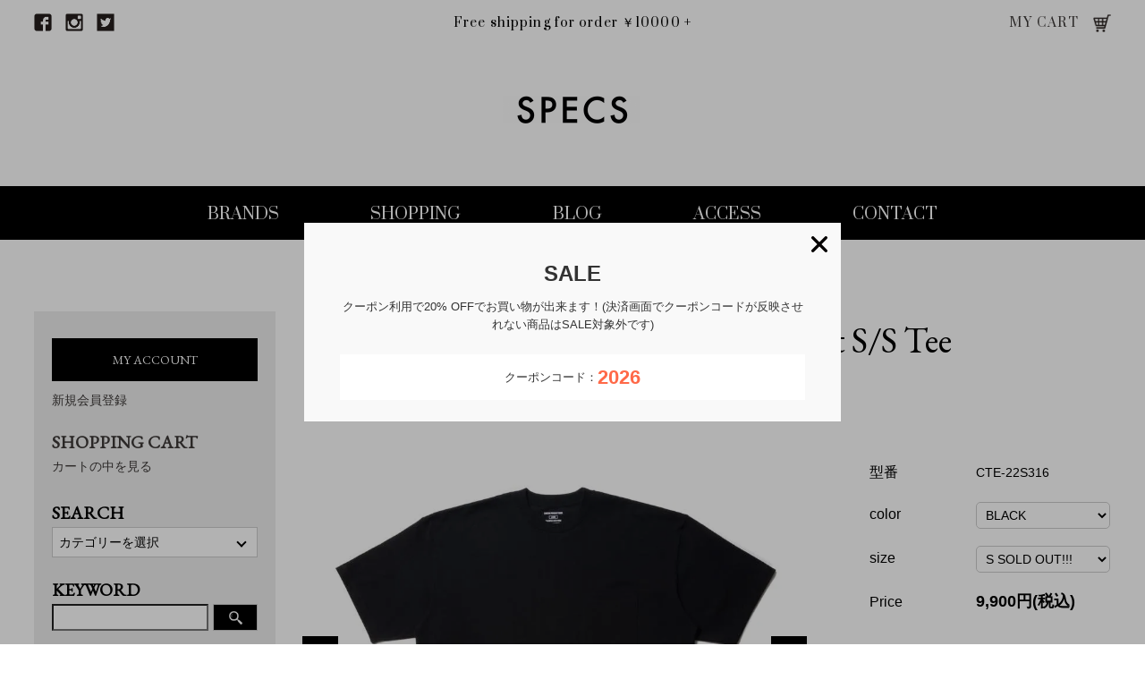

--- FILE ---
content_type: text/html; charset=EUC-JP
request_url: https://specs03.shop-pro.jp/?pid=167799198
body_size: 8110
content:
<!DOCTYPE html PUBLIC "-//W3C//DTD XHTML 1.0 Transitional//EN" "http://www.w3.org/TR/xhtml1/DTD/xhtml1-transitional.dtd">
<html xmlns:og="http://ogp.me/ns#" xmlns:fb="http://www.facebook.com/2008/fbml" xmlns:mixi="http://mixi-platform.com/ns#" xmlns="http://www.w3.org/1999/xhtml" xml:lang="ja" lang="ja" dir="ltr">
<head>
<meta http-equiv="content-type" content="text/html; charset=euc-jp" />
<meta http-equiv="X-UA-Compatible" content="IE=edge,chrome=1" />
<title>Open End Yarn Error Fit S/S Tee | COOTIE - クーティー  | Specs ONLINE STORE </title>
<meta name="Keywords" content="Open End Yarn Error Fit S/S Tee,Tシャツ,COOTIE,クーティー,通販,specs" />
<meta name="Description" content="オープンエンド糸で編み立てたオーバーサイズ のTシャツ COOTIE - クーティー Open End Yarn Error Fit S/S Tee〈 CTE-22S316 BLACK〉が 購入 可能です。通販 なら SPECS ONLINE STORE.《1万円以上購入で送料無料 / 最短翌日着》" />
<meta name="Author" content="SPECS" />
<meta name="Copyright" content="SPECS All rights reseaved." />
<meta http-equiv="content-style-type" content="text/css" />
<meta http-equiv="content-script-type" content="text/javascript" />
<link rel="stylesheet" href="https://img13.shop-pro.jp/PA01068/651/css/2/index.css?cmsp_timestamp=20231201125552" type="text/css" />

<link rel="alternate" type="application/rss+xml" title="rss" href="https://specs03.shop-pro.jp/?mode=rss" />
<link rel="alternate" media="handheld" type="text/html" href="https://specs03.shop-pro.jp/?prid=167799198" />
<link rel="shortcut icon" href="https://img13.shop-pro.jp/PA01068/651/favicon.ico?cmsp_timestamp=20230719163558" />
<script type="text/javascript" src="//ajax.googleapis.com/ajax/libs/jquery/1.7.2/jquery.min.js" ></script>
<meta property="og:title" content="Open End Yarn Error Fit S/S Tee | COOTIE - クーティー  | Specs ONLINE STORE " />
<meta property="og:description" content="オープンエンド糸で編み立てたオーバーサイズ のTシャツ COOTIE - クーティー Open End Yarn Error Fit S/S Tee〈 CTE-22S316 BLACK〉が 購入 可能です。通販 なら SPECS ONLINE STORE.《1万円以上購入で送料無料 / 最短翌日着》" />
<meta property="og:url" content="https://specs03.shop-pro.jp?pid=167799198" />
<meta property="og:site_name" content="SPECS ONLINE STORE" />
<meta property="og:image" content="https://img13.shop-pro.jp/PA01068/651/product/167799198.jpg?cmsp_timestamp=20220419161140"/>
<script>
  var Colorme = {"page":"product","shop":{"account_id":"PA01068651","title":"SPECS ONLINE STORE"},"basket":{"total_price":0,"items":[]},"customer":{"id":null},"inventory_control":"option","product":{"shop_uid":"PA01068651","id":167799198,"name":"Open End Yarn Error Fit S\/S Tee","model_number":"CTE-22S316","stock_num":0,"sales_price":9000,"sales_price_including_tax":9900,"variants":[{"id":1,"option1_value":"BLACK","option2_value":"S SOLD OUT!!!","title":"BLACK\u3000\u00d7\u3000S SOLD OUT!!!","model_number":"","stock_num":0,"option_price":9000,"option_price_including_tax":9900,"option_members_price":9000,"option_members_price_including_tax":9900},{"id":2,"option1_value":"BLACK","option2_value":"M SOLD OUT!!!","title":"BLACK\u3000\u00d7\u3000M SOLD OUT!!!","model_number":"","stock_num":0,"option_price":9000,"option_price_including_tax":9900,"option_members_price":9000,"option_members_price_including_tax":9900},{"id":3,"option1_value":"BLACK","option2_value":"L SOLD OUT!!!","title":"BLACK\u3000\u00d7\u3000L SOLD OUT!!!","model_number":"","stock_num":0,"option_price":9000,"option_price_including_tax":9900,"option_members_price":9000,"option_members_price_including_tax":9900},{"id":4,"option1_value":"BLACK","option2_value":"XL SOLD OUT!!!","title":"BLACK\u3000\u00d7\u3000XL SOLD OUT!!!","model_number":"","stock_num":0,"option_price":9000,"option_price_including_tax":9900,"option_members_price":9000,"option_members_price_including_tax":9900}],"category":{"id_big":501264,"id_small":0},"groups":[{"id":1722716},{"id":1724982},{"id":1741169}],"members_price":9000,"members_price_including_tax":9900}};

  (function() {
    function insertScriptTags() {
      var scriptTagDetails = [{"src":"https:\/\/checkout-api.worldshopping.jp\/v1\/script?token=specs03_shop-pro_jp","integrity":null},{"src":"https:\/\/free-shipping-notifier-assets.colorme.app\/shop.js","integrity":null},{"src":"https:\/\/welcome-coupon.colorme.app\/js\/coupon.js?account_id=PA01068651","integrity":null}];
      var entry = document.getElementsByTagName('script')[0];

      scriptTagDetails.forEach(function(tagDetail) {
        var script = document.createElement('script');

        script.type = 'text/javascript';
        script.src = tagDetail.src;
        script.async = true;

        if( tagDetail.integrity ) {
          script.integrity = tagDetail.integrity;
          script.setAttribute('crossorigin', 'anonymous');
        }

        entry.parentNode.insertBefore(script, entry);
      })
    }

    window.addEventListener('load', insertScriptTags, false);
  })();
</script>
</head>
<body>
<meta name="colorme-acc-payload" content="?st=1&pt=10029&ut=167799198&at=PA01068651&v=20260113154531&re=&cn=ed6e9a847b58f34e0d8a9320761550d0" width="1" height="1" alt="" /><script>!function(){"use strict";Array.prototype.slice.call(document.getElementsByTagName("script")).filter((function(t){return t.src&&t.src.match(new RegExp("dist/acc-track.js$"))})).forEach((function(t){return document.body.removeChild(t)})),function t(c){var r=arguments.length>1&&void 0!==arguments[1]?arguments[1]:0;if(!(r>=c.length)){var e=document.createElement("script");e.onerror=function(){return t(c,r+1)},e.src="https://"+c[r]+"/dist/acc-track.js?rev=3",document.body.appendChild(e)}}(["acclog001.shop-pro.jp","acclog002.shop-pro.jp"])}();</script><link rel="stylesheet" href="https://specs03.com/common/css/default-min.css" type="text/css" />
<link rel="stylesheet" href="https://specs03.com/common/css/common.css" type="text/css" />
<link rel="stylesheet" href="https://specs03.com/common/css/font-awesome.min.css" type="text/css" />
<link href="https://fonts.googleapis.com/css?family=Prata" rel="stylesheet" type="text/css" />
<link href="https://fonts.googleapis.com/css?family=EB+Garamond" rel="stylesheet" type="text/css" />
<link href="https://fonts.googleapis.com/css?family=Roboto+Condensed:400,700" rel="stylesheet" type="text/css" />
<link rel="stylesheet" type="text/css" href="https://specs03.com/css/shopping.css" />
<link rel="stylesheet" type="text/css" href="https://specs03.com/common/lib/slick/slick.css">
<link rel="stylesheet" type="text/css" href="https://specs03.com/common/lib/slick/slick-theme-euc.css">
<header id="pageHeader">
	<div class="pageHeader_top baseWidth clr">
		<div class="sns_link">
			<a class="facebook" href="https://www.facebook.com/Specs-191393630894449/" target="_blank"></a>
			<a class="instagram" href="https://www.instagram.com/specs_clothing_store/" target="_blank"></a>
			<a class="twitter" href="https://twitter.com/specs_times" target="_blank"></a>
		</div>
		<p class="free_shipping prata">Free shipping for order ￥10000 +</p>
		<div class="mycart prata"><a href="https://specs03.shop-pro.jp/cart/proxy/basket?shop_id=PA01068651&shop_domain=specs03.shop-pro.jp">MY CART</a></div>
	</div>
	<p id="header_logo"><a href="https://specs03.com/"><img src="https://specs03.com/common/img/logo.png" width="162" height="31" alt="SPECS"></a></p>
	<a id="panel-btn" href="" ><span id="panel-btn-icon"></span></a>
	<div id="overlay" class="overlay">
		<nav class="gnav prata">
			<ul>
				<li><a href="https://specs03.com/brand">BRANDS</a></li>
				<li><a href="/">SHOPPING</a></li>
				<li><a href="https://specs03.com/news">BLOG</a></li>
				<li><a href="https://specs03.com/access">ACCESS</a></li>
				<li><a href="https://specs03.com/contact">CONTACT</a></li>
			</ul>
		</nav>
	</div>	
</header> 
<main id="pageMain">

	<div class="baseWidth clr">

		<div id="sidebar">
	        <section>
			    <div class="sidebar_inner01">
			    	<a href="https://specs03.shop-pro.jp/?mode=myaccount" class="side_btn eb_g">MY ACCOUNT</a>
			    	<a href="https://specs03.shop-pro.jp/customer/signup/new" class="side_btn2">新規会員登録</a>
			        <h3 class="tab_none eb_g"><a href="https://specs03.shop-pro.jp/cart/proxy/basket?shop_id=PA01068651&shop_domain=specs03.shop-pro.jp">SHOPPING CART<span class="font_normal">カートの中を見る</span></a></h3>
			    </div>
			    <div class="sidebar_inner02 clr">
			      <h3 class="eb_g">SEARCH</h3>


			      	<div class="select_list_box">
				      	<p class="select_list_btn">カテゴリーを選択</p>
				      	<ul class="select_list">


							  <li><p>Tシャツ . ロンT</p>
							  	<ul>
								  <li><a href="https://specs03.shop-pro.jp/?mode=grp&gid=1722716&sort=n">Tシャツ . ロンT</a></li>
								  <li><a href="https://specs03.shop-pro.jp/?mode=grp&gid=1724982&sort=n">半袖</a></li>
								  <li><a href="https://specs03.shop-pro.jp/?mode=grp&gid=1724983&sort=n">長袖</a></li>
								  <li><a href="https://specs03.shop-pro.jp/?mode=grp&gid=1724984&sort=n">その他</a></li>
							  	</ul>
							  </li>

							  <li><p>トップス</p>
							  	<ul>
								  <li><a href="https://specs03.shop-pro.jp/?mode=grp&gid=1722717&sort=n">トップス</a></li>
								  <li><a href="https://specs03.shop-pro.jp/?mode=grp&gid=1724986&sort=n">スウェット</a></li> 
								  <li><a href="https://specs03.shop-pro.jp/?mode=grp&gid=1724987&sort=n">パーカー</a></li>
								  <li><a href="https://specs03.shop-pro.jp/?mode=grp&gid=1724988&sort=n">ニット.セーター</a></li>
								  <li><a href="https://specs03.shop-pro.jp/?mode=grp&gid=1724989&sort=n">カーディガン</a></li>
								  <li><a href="https://specs03.shop-pro.jp/?mode=grp&gid=1724990&sort=n">ベスト</a></li>
								  <li><a href="https://specs03.shop-pro.jp/?mode=grp&gid=1724991&sort=n">タンクトップ</a></li>
								  <li><a href="https://specs03.shop-pro.jp/?mode=grp&gid=1724992&sort=n">その他</a></li>
							  	</ul>
							  </li>


							  <li><p>シャツ</p>
							  	<ul>
								  <li><a href="https://specs03.shop-pro.jp/?mode=grp&gid=1724980&sort=n">シャツ</a></li>
								  <li><a href="https://specs03.shop-pro.jp/?mode=grp&gid=1724994&sort=n">半袖</a></li>
								  <li><a href="https://specs03.shop-pro.jp/?mode=grp&gid=1724995&sort=n">長袖</a></li>
								  <li><a href="https://specs03.shop-pro.jp/?mode=grp&gid=1724996&sort=n">アロハ.柄シャツ</a></li>
								  <li><a href="https://specs03.shop-pro.jp/?mode=grp&gid=1724997&sort=n">その他</a></li>
							  	</ul>
							  </li>

							  <li><p>ジャケット . アウター</p>
							  	<ul>
								  <li><a href="https://specs03.shop-pro.jp/?mode=grp&gid=1722718&sort=n">ジャケット . アウター</a></li>
								  <li><a href="https://specs03.shop-pro.jp/?mode=grp&gid=1724999&sort=n">ナイロンジャケット</a></li>
								  <li><a href="https://specs03.shop-pro.jp/?mode=grp&gid=1725000&sort=n">コーチジャケット</a></li>
								  <li><a href="https://specs03.shop-pro.jp/?mode=grp&gid=1725001&sort=n">デニムジャケット</a></li>
								  <li><a href="https://specs03.shop-pro.jp/?mode=grp&gid=1725002&sort=n">ブルゾン</a></li> 
								  <li><a href="https://specs03.shop-pro.jp/?mode=grp&gid=1725003&sort=n">ミリタリージャケット</a></li>
								  <li><a href="https://specs03.shop-pro.jp/?mode=grp&gid=1725004&sort=n">コート</a></li>
								  <li><a href="https://specs03.shop-pro.jp/?mode=grp&gid=1725005&sort=n">その他</a></li>
							  	</ul>
							  </li>

							  <li><p>スーツ . テーラード</p>
							  	<ul>
								  <li><a href="https://specs03.shop-pro.jp/?mode=grp&gid=1723792&sort=n">スーツ . テーラード</a></li>
								  <li><a href="https://specs03.shop-pro.jp/?mode=grp&gid=1725007&sort=n">3ピース</a></li>
								  <li><a href="https://specs03.shop-pro.jp/?mode=grp&gid=1725008&sort=n">2ピース</a></li>
								  <li><a href="https://specs03.shop-pro.jp/?mode=grp&gid=1725009&sort=n">その他</a></li>
							  	</ul>
							  </li>

							  <li><p>パンツ . ボトムス </p>
							  	<ul>
								  <li><a href="https://specs03.shop-pro.jp/?mode=grp&gid=1722719&sort=n">パンツ . ボトムス</a></li>
								  <li><a href="https://specs03.shop-pro.jp/?mode=grp&gid=1725011&sort=n">ショーツ</a></li>
								  <li><a href="https://specs03.shop-pro.jp/?mode=grp&gid=1725016&sort=n">デニム</a></li>
								  <li><a href="https://specs03.shop-pro.jp/?mode=grp&gid=1725013&sort=n">チノ</a></li>
								  <li><a href="https://specs03.shop-pro.jp/?mode=grp&gid=1725014&sort=n">トラウザーズ</a></li>
								  <li><a href="https://specs03.shop-pro.jp/?mode=grp&gid=1725015&sort=n">イージーパンツ</a></li>
								  <li><a href="https://specs03.shop-pro.jp/?mode=grp&gid=1725017&sort=n">スウェット</a></li>
								  <li><a href="https://specs03.shop-pro.jp/?mode=grp&gid=1725018&sort=n">トラックパンツ</a></li>
								  <li><a href="https://specs03.shop-pro.jp/?mode=grp&gid=1725025&sort=n">その他</a></li>
							  	</ul>
							  </li>

							  <li><p>バッグ . 鞄</p>
							  	<ul>
								  <li><a href="https://specs03.shop-pro.jp/?mode=grp&gid=1722720&sort=n">バッグ . 鞄</a></li>
							  	</ul>
							  </li>

							  <li><p>シューズ </p>
							  	<ul>
								  <li><a href="https://specs03.shop-pro.jp/?mode=grp&gid=1722721&sort=n">シューズ</a></li>
								  <li><a href="https://specs03.shop-pro.jp/?mode=grp&gid=1725020&sort=n">スニーカー</a></li>
								  <li><a href="https://specs03.shop-pro.jp/?mode=grp&gid=1725021&sort=n">ブーツ</a></li>
								  <li><a href="https://specs03.shop-pro.jp/?mode=grp&gid=1725022&sort=n">レザーシューズ</a></li>
								  <li><a href="https://specs03.shop-pro.jp/?mode=grp&gid=1725023&sort=n">サンダル</a></li>
								  <li><a href="https://specs03.shop-pro.jp/?mode=grp&gid=1725024&sort=n">その他</a></li>
							  	</ul>
							  </li>

							  <li><p>アンダーウェーアー </p>
							  	<ul>
								  <li><a href="https://specs03.shop-pro.jp/?mode=grp&gid=1722722&sort=n">アンダーウェーアー</a></li>
							  	</ul>
							  </li>

							  <li><p>ファッション雑貨 </p>
							  	<ul>
								  <li><a href="https://specs03.shop-pro.jp/?mode=grp&gid=1722723&sort=n">ファッション雑貨</a></li>
								  <li><a href="https://specs03.shop-pro.jp/?mode=grp&gid=1725028&sort=n">アイウェアー</a></li>
								  <li><a href="https://specs03.shop-pro.jp/?mode=grp&gid=1725072&sort=n">時計</a></li>
								  <li><a href="https://specs03.shop-pro.jp/?mode=grp&gid=1725029&sort=n">ベルト</a></li>
								  <li><a href="https://specs03.shop-pro.jp/?mode=grp&gid=1725030&sort=n">手袋</a></li>
								  <li><a href="https://specs03.shop-pro.jp/?mode=grp&gid=1725031&sort=n">ストール.マフラー</a></li>
								  <li><a href="https://specs03.shop-pro.jp/?mode=grp&gid=1725032&sort=n">ネックウォーマー</a></li>
								  <li><a href="https://specs03.shop-pro.jp/?mode=grp&gid=1725033&sort=n">バンダナ</a></li>
								  <li><a href="https://specs03.shop-pro.jp/?mode=grp&gid=1725034&sort=n">キーホルダー</a></li>
								  <li><a href="https://specs03.shop-pro.jp/?mode=grp&gid=1725064&sort=n">フレグランス</a></li>
								  <li><a href="https://specs03.shop-pro.jp/?mode=grp&gid=1725035&sort=n">その他</a></li>
							  	</ul>
							  </li>

							  <li><p>ウォレット . 財布 </p>
							  	<ul>
								  <li><a href="https://specs03.shop-pro.jp/?mode=grp&gid=1722724&sort=n">ウォレット . 財布</a></li>
							  	</ul>
							  </li>

							  <li><p>アクセサリー . ジュエリー </p>
							  	<ul>
								  <li><a href="https://specs03.shop-pro.jp/?mode=grp&gid=1722725&sort=n">アクセサリー . ジュエリー</a></li>
								  <li><a href="https://specs03.shop-pro.jp/?mode=grp&gid=1725037&sort=n">ネックレス</a></li>
								  <li><a href="https://specs03.shop-pro.jp/?mode=grp&gid=1725038&sort=n">ネックレストップ</a></li>
								  <li><a href="https://specs03.shop-pro.jp/?mode=grp&gid=1725039&sort=n">バングル</a></li>
								  <li><a href="https://specs03.shop-pro.jp/?mode=grp&gid=1725040&sort=n">ブレスレット</a></li>
								  <li><a href="https://specs03.shop-pro.jp/?mode=grp&gid=1725041&sort=n">アンクレット</a></li>
								  <li><a href="https://specs03.shop-pro.jp/?mode=grp&gid=1725042&sort=n">リング</a></li>
								  <li><a href="https://specs03.shop-pro.jp/?mode=grp&gid=1725043&sort=n">ウォレットチェーン</a></li>
								  <li><a href="https://specs03.shop-pro.jp/?mode=grp&gid=1725044&sort=n">キーチェーン</a></li>
								  <li><a href="https://specs03.shop-pro.jp/?mode=grp&gid=1725045&sort=n">ピアス</a></li>
								  <li><a href="https://specs03.shop-pro.jp/?mode=grp&gid=1725046&sort=n">その他</a></li>
							  	</ul>
							  </li>

							  <li><p>ヘッドウェアー . 帽子 </p>
							  	<ul>
								  <li><a href="https://specs03.shop-pro.jp/?mode=grp&gid=1722726&sort=n">ヘッドウェアー . 帽子</a></li>
								  <li><a href="https://specs03.shop-pro.jp/?mode=grp&gid=1725048&sort=n">キャップ</a></li> 
								  <li><a href="https://specs03.shop-pro.jp/?mode=grp&gid=1725049&sort=n">ニットキャップ</a></li>
								  <li><a href="https://specs03.shop-pro.jp/?mode=grp&gid=1725050&sort=n">ハット</a></li>
								  <li><a href="https://specs03.shop-pro.jp/?mode=grp&gid=1725051&sort=n">ヘアバンド</a></li>
								  <li><a href="https://specs03.shop-pro.jp/?mode=grp&gid=1725052&sort=n">ベレー帽</a></li>
								  <li><a href="https://specs03.shop-pro.jp/?mode=grp&gid=1725053&sort=n">ハンチング</a></li>
								  <li><a href="https://specs03.shop-pro.jp/?mode=grp&gid=1725054&sort=n">その他</a></li>
							  	</ul>
							  </li>

							  <li><p>インテリア </p>
							  	<ul>
								  <li><a href="https://specs03.shop-pro.jp/?mode=grp&gid=1722727&sort=n">インテリア</a></li>
								  <li><a href="https://specs03.shop-pro.jp/?mode=grp&gid=1725056&sort=n">お香</a></li>
								  <li><a href="https://specs03.shop-pro.jp/?mode=grp&gid=1725057&sort=n">キャンドル</a></li>
								  <li><a href="https://specs03.shop-pro.jp/?mode=grp&gid=1725058&sort=n">ディヒューザー</a></li>
								  <li><a href="https://specs03.shop-pro.jp/?mode=grp&gid=1725059&sort=n">クッション</a></li>
								  <li><a href="https://specs03.shop-pro.jp/?mode=grp&gid=1725060&sort=n">本</a></li>
								  <li><a href="https://specs03.shop-pro.jp/?mode=grp&gid=1725061&sort=n">ディスプレイ</a></li>
								  <li><a href="https://specs03.shop-pro.jp/?mode=grp&gid=1725062&sort=n">収納</a></li>
								  <li><a href="https://specs03.shop-pro.jp/?mode=grp&gid=1725063&sort=n">その他</a></li>
							  	</ul>
							  </li>



							  <li><p>アウトドア用品 </p>
							  	<ul>
								  <li><a href="https://specs03.shop-pro.jp/?mode=grp&gid=1722728&sort=n">アウトドア用品</a></li>
							  	</ul>
							  </li>


							  <li><p>バイク . 自転車 </p>
							  	<ul>
								  <li><a href="https://specs03.shop-pro.jp/?mode=grp&gid=1722729&sort=n">バイク . 自転車</a></li>
							  	</ul>
							  </li>

							  <li><p>ハッピーパック . 福袋 </p>
							  	<ul>
								  <li><a href="https://specs03.shop-pro.jp/?mode=grp&gid=1722730&sort=n">ハッピーパック . 福袋</a></li>
							  	</ul>
							  </li>
									
							  <li><p>SALE</p>
							  	<ul>
								  <li><a href="https://specs03.shop-pro.jp/?mode=grp&gid=1741169&sort=n">SALE</a></li>
							  	</ul>
							  </li>									
				      	</ul>
				      </div>
						
						
					<form action="https://specs03.shop-pro.jp/" method="GET" id="search"　class="search_form">
						<input type="hidden" name="mode" value="srh" /><input type="hidden" name="sort" value="n" />						
			        <h3 class="eb_g">KEYWORD</h3>
						<div class="clr">
							<input type="text" name="keyword" class="search_box" />
							<button class="btn_search"><img src="https://specs03.com/common/img/search_icon01.png" alt=""></button>
						</div>
					</form>

			    </div>
			</section>

			<section>
				<div class="sidebar_inner02">
					<h3 class="bland_listTitle eb_g">BRAND LIST</h3>
					<ul class="brand_list eb_g">
									<li><a href="https://specs03.shop-pro.jp/?mode=cate&cbid=2333170&csid=0&sort=n">WACKO MARIA</a></li>
									<li><a href="https://specs03.shop-pro.jp/?mode=cate&cbid=501264&csid=0&sort=n">COOTIE PRODUCTIONS</a></li>
									<li><a href="https://specs03.shop-pro.jp/?mode=cate&cbid=2754506&csid=0&sort=n">TIGHTBOOTH</a></li>
									<li><a href="https://specs03.shop-pro.jp/?mode=cate&cbid=2447662&csid=0&sort=n">SEDAN ALL-PURPOSE</a></li>
									<li><a href="https://specs03.shop-pro.jp/?mode=cate&cbid=2927807&csid=0&sort=n">BOWWOW</a></li>
									<li><a href="https://specs03.shop-pro.jp/?mode=cate&cbid=501268&csid=0&sort=n">STANDARD CALIFORNIA</a></li>
									<li><a href="https://specs03.shop-pro.jp/?mode=cate&cbid=2072947&csid=0&sort=n">FLAGSTUFF</a></li>
									<li><a href="https://specs03.shop-pro.jp/?mode=cate&cbid=2487473&csid=0&sort=n">Delivery Hells</a></li>
									<li><a href="https://specs03.shop-pro.jp/?mode=cate&cbid=2848394&csid=0&sort=n">CITY COUNTRY CITY</a></li>
									<li><a href="https://specs03.shop-pro.jp/?mode=cate&cbid=2776481&csid=0&sort=n">Chaos Fishing Club</a></li>
									<li><a href="https://specs03.shop-pro.jp/?mode=cate&cbid=2962692&csid=0&sort=n">calabasas</a></li>
									<li><a href="https://specs03.shop-pro.jp/?mode=cate&cbid=1123146&csid=0&sort=n">LARRY SMITH</a></li>
									<li><a href="https://specs03.shop-pro.jp/?mode=cate&cbid=2684331&csid=0&sort=n">ANTIDOTE BUYERS CLUB</a></li>
									<li><a href="https://specs03.shop-pro.jp/?mode=cate&cbid=2496384&csid=0&sort=n">CONVERSE</a></li>
									<li><a href="https://specs03.shop-pro.jp/?mode=cate&cbid=501279&csid=0&sort=n">SELECT</a></li>
									<li><a href="https://specs03.shop-pro.jp/?mode=cate&cbid=2333173&csid=0&sort=n">BIKE</a></li>
									<li><a href="https://specs03.shop-pro.jp/?mode=cate&cbid=2333174&csid=0&sort=n">CAMP</a></li>
									<li><a href="https://specs03.shop-pro.jp/?mode=cate&cbid=1211477&csid=0&sort=n">OLD GOOD THINGS</a></li>
									<li><a href="https://specs03.shop-pro.jp/?mode=cate&cbid=2373381&csid=0&sort=n">HAPPY PACK.福袋</a></li>
								</ul>
				</div>
			</section>
		</div>

		<div id="mainContents" class="inview_box">
						<h1 class="secTitle pageTitle eb_g"><img class='new_mark_img1' src='https://img.shop-pro.jp/img/new/icons50.gif' style='border:none;display:inline;margin:0px;padding:0px;width:auto;' />Open End Yarn Error Fit S/S Tee</h1>

			<div class="layout-type__secondary clr">
				<form name="product_form" method="post" action="https://specs03.shop-pro.jp/cart/proxy/basket/items/add">
				<div class="product__image">
					<ul class="product__image-main">
						<li><img src="https://img13.shop-pro.jp/PA01068/651/product/167799198.jpg?cmsp_timestamp=20220419161140" class="image__main" alt="" /></li>						<li><img src="https://img13.shop-pro.jp/PA01068/651/product/167799198_o1.jpg?cmsp_timestamp=20220419161140" class="image__main" alt="" /></li>																																																					</ul>

<ul class="product__image-sum clr">
						<li><a href="#0" style="background-image: url(https://img13.shop-pro.jp/PA01068/651/product/167799198.jpg?cmsp_timestamp=20220419161140);"><img src="https://specs03.com/img/shopping/img01.png" alt="" /></a></li>						<li><a href="#0" style="background-image: url(https://img13.shop-pro.jp/PA01068/651/product/167799198_o1.jpg?cmsp_timestamp=20220419161140);"><img src="https://specs03.com/img/shopping/img01.png" alt="" /></a></li>																																															</ul>							
					
				</div>
				<div class="product__textWrap">
					<h2 class="section__title-h2 product__name eb_g"></h2>

					<div class="product_spec_block">


<table class="product_spec_table none_border_table">
	
			<tr class="product_order_form">
		<th>型番</th>
		<td>CTE-22S316</td>
		</tr>
	


	

	
								<tr class="product_order_form">
							<th>color</th>
							<td>
								<select name="option1">
								<option label="BLACK" value="79885210,0">BLACK</option>

								</select>
							</td>
							</tr>
								<tr class="product_order_form">
							<th>size</th>
							<td>
								<select name="option2">
								<option label="S SOLD OUT!!!" value="79885211,0">S SOLD OUT!!!</option>
<option label="M SOLD OUT!!!" value="79885211,1">M SOLD OUT!!!</option>
<option label="L SOLD OUT!!!" value="79885211,2">L SOLD OUT!!!</option>
<option label="XL SOLD OUT!!!" value="79885211,3">XL SOLD OUT!!!</option>

								</select>
							</td>
							</tr>
	
		
	
							<tr class="product_order_form">
								<th>Price</th>
								<td>
									<div class="product_sales ">
						
			9,900円(税込)<br />
											</div>
								</td>
							</tr>

	</table>



					</div>
					<div class="product__info">
						<dl class="product__info_ac">
						    <dt class="eb_g">ITEM DETAIL</dt>
						    <dd>
<p>【BRAND】</p>
<p><a href="http://specs03.shop-pro.jp/?mode=cate&cbid=501264&csid=0&sort=n"><span style="color:#999900"><span style="font-size:medium;">COOTIE ( クーティー )</span></span></a></p>
<br>
<p>【ITEM詳細】</p>
<p>Open End Yarn Error Fit S/S Tee</p>
<br>
<p>オープンエンド糸で編み立てたドライなタッチとボリュームが特徴の肉厚な生地を使用。身幅、着丈ともにビッグシルエットの一着。ポケット下にプリントが配されております。</p>
<br>
<p>S 着丈74cm、身幅64cm、袖丈23cm</p>
<p>M 着丈76cm、身幅67cm、袖丈24cm</p>
<p>L 着丈78cm、身幅70cm、袖丈25cm</p>
<p>XL 着丈80cm、身幅73cm、袖丈26cm</p>
<p>※物により若干の差がございます</p>
<p>モデル : 176cm,60kg(-)サイズ着用</p>
<br>
<p>シーズン : 2022SS</p>
<p>品番 : CTE-22S316</p>
<p>素材(表地) : 100％ Cottonn</p>
<p>カラー : ブラック</p>
<p><a href="https://specs03.shop-pro.jp/?mode=grp&gid=1724982&sort=n">カテゴリー : <u>Tシャツ</u></a></p>
<p>ラッピング : 可能</p>
<p>発送目安日 : 即日</p>
<p>10,000円(税込)以上で送料無料</p>
<br>
<img src="https://img13.shop-pro.jp/PA01068/651/etc/vix-notfree2.jpg?cmsp_timestamp=2048095503" alt="">
<strong><a href="http://specs03.shop-pro.jp/?mode=sk#delivery"><span style="color:#FF0000">配送方法・送料について</span></a></strong>
<br>
<br>
<p>お電話でのご購入も可能です。</p>
<strong><span style="color:#FF0000">0761-23-0121</span></strong>
<p>営業時間 12:00 ~ 20:00</p>
<p>木曜定休日</p>
<br>
<br>
<p>入荷情報は<a href="https://www.instagram.com/specs_clothing_store/">インスタ</a>、<a href="http://specs03.com/news/">ブログ</a>にて配信中</p>
						    </dd>
						</dl>
					</div>
<!--
					<p class="order-kangen">クレジット決済・amazon payで5％還元<br>※<span style="font-size:14px;font-weight: normal;">還元期間:2020年6月30日まで</span></p>
-->			
				
	

						<ul class="order-btn-list">
						<li>
							<p class="order-soldout">SOLD OUT</p>
						</li>
					</ul>
							<p><a class="order-contact" href="https://specs03.shop-pro.jp/customer/products/167799198/inquiries/new">この商品について問い合わせる</a></p>
<!--					<p><a href="http://www.tenso.com/" target="_blank">Overseas Shipping (海外発送)</a></p>
-->
					
				</div>

					<input type="hidden" name="user_hash" value="16f0ae6b169a3ce2c7293e01e95b38db"><input type="hidden" name="members_hash" value="16f0ae6b169a3ce2c7293e01e95b38db"><input type="hidden" name="shop_id" value="PA01068651"><input type="hidden" name="product_id" value="167799198"><input type="hidden" name="members_id" value=""><input type="hidden" name="back_url" value="https://specs03.shop-pro.jp/?pid=167799198"><input type="hidden" name="reference_token" value="73901a8140924273b0e60ecd70c4b8d0"><input type="hidden" name="shop_domain" value="specs03.shop-pro.jp">
				</form>


			</div>

		</div>

	</div>	




</main>


<footer id="pageFooter">
	<div class="pageFooter_inner2 clr">
		<div class="foot_cad clr">
			
			<div class="payment_method payment_method01">
				<p class="foot_cad_txt">各種クレジット / 銀行振込 / 佐川急便eコレクト / コンビニ決済</p>

				<ul class="foot_cad_list clr">
					<li><img src="https://specs03.com/common/img/cad2.png" alt=""></li>
					<li><img src="https://specs03.com/common/img/cad3.png" alt=""></li>
					<li><img src="https://specs03.com/common/img/cad4.png" alt=""></li>
					<li><img src="https://specs03.com/common/img/cad5.png" alt=""></li>
					<li><img src="https://specs03.com/common/img/cad6.png" alt=""></li>
				</ul>
				<p class="foot_cad_txt2">分割 / リボ払いが可能</p>
			</div>

			<div class="payment_method payment_method02">
				<p class="foot_cad_txt">amazon pay</p>

				<ul class="foot_cad_list clr">
					<li><img src="https://specs03.com/common/img/cad1.png" alt=""></li>
				</ul>
			</div>

			<div class="payment_method payment_method03">
				<p class="foot_cad_txt">後払い（コンビニ・銀行・郵便局）</p>

				<ul class="foot_cad_list clr">
					<li><img src="https://specs03.com/common/img/cad7.png" alt=""></li>
				</ul>
			</div>

		</div>
		<div class="foot_info">
			<div class="foot_cell">
				<span class="foot_name">電話でのご注文　</span>
				<span class="foot_tel">0761-23-0121</span>
				<p class="foot_time">営業時間 11:00 ~ 20:00 / 定休日 木曜日</p>
			</div>
		</div>
		<div class="foot_bnr">
			<div class="foot_cell">
				<img class="sp-none" src="https://specs03.com/common/img/bnr-wrapping" alt="FREE GIFT WRAPPING ラッピング無料">
				<img class="sp-block" src="https://specs03.com/common/img/bnr-wrapping-sp" alt="FREE GIFT WRAPPING ラッピング無料">
			</div>
		</div>
	</div>
	<div class="pageFooter_inner clr">
		<ul class="fnav">
			<li>
				<a href="https://specs03.com/contact">お問合せ</a>
			</li>
			<li>
				<a href="https://specs03.shop-pro.jp/?mode=privacy">プライバシーポリシー</a>
			</li>
			<li>
				<a href="https://specs03.shop-pro.jp/?mode=sk#payment">お支払い方法について</a>
			</li>
			<li>
				<a href="https://specs03.shop-pro.jp/?mode=sk#delivery">配送方法・送料について</a>
			</li>
			<li>
				<a href="https://specs03.shop-pro.jp/?mode=sk">特定商取引法に基づく表記</a>
			</li>
		</ul>
		<p id="copy">&copy; 2017 SPECS All rights reserved.</p>
	</div>
</footer>
<script src="https://specs03.com/common/lib/jquery.inview.min.js"></script>
<script src="https://specs03.com/common/js/common.js"></script>
<script src="https://specs03.com/common/js/common_shop.js"></script>
<script src="https://specs03.com/common/lib/jquery.bxslider/jquery.bxslider.min.js"></script>
<script src="https://specs03.com/common/lib/jquery.matchHeight-min.js">	
</script><script src="https://specs03.com/js/shopping.js"></script>
<script src="https://specs03.com/common/lib/slick/slick.min.js"></script>

<!--　<script>
  (function() {
    var w = window;
    if (w.ChannelIO) {
      return (window.console.error || window.console.log || function(){})('ChannelIO script included twice.');
    }
    var ch = function() {
      ch.c(arguments);
    };
    ch.q = [];
    ch.c = function(args) {
      ch.q.push(args);
    };
    w.ChannelIO = ch;
    function l() {
      if (w.ChannelIOInitialized) {
        return;
      }
      w.ChannelIOInitialized = true;
      var s = document.createElement('script');
      s.type = 'text/javascript';
      s.async = true;
      s.src = 'https://cdn.channel.io/plugin/ch-plugin-web.js';
      s.charset = 'UTF-8';
      var x = document.getElementsByTagName('script')[0];
      x.parentNode.insertBefore(s, x);
    }
    if (document.readyState === 'complete') {
      l();
    } else if (window.attachEvent) {
      window.attachEvent('onload', l);
    } else {
      window.addEventListener('DOMContentLoaded', l, false);
      window.addEventListener('load', l, false);
    }
  })();
  ChannelIO('boot', {
    "pluginKey": "baa7fd17-d3e4-43b5-bf76-3f7bd3c60777"
  });
</script>　 --><script type="text/javascript" src="https://specs03.shop-pro.jp/js/cart.js" ></script>
<script type="text/javascript" src="https://specs03.shop-pro.jp/js/async_cart_in.js" ></script>
<script type="text/javascript" src="https://specs03.shop-pro.jp/js/product_stock.js" ></script>
<script type="text/javascript" src="https://specs03.shop-pro.jp/js/js.cookie.js" ></script>
<script type="text/javascript" src="https://specs03.shop-pro.jp/js/favorite_button.js" ></script>
</body></html>

--- FILE ---
content_type: text/css
request_url: https://img13.shop-pro.jp/PA01068/651/css/2/index.css?cmsp_timestamp=20231201125552
body_size: -125
content:
@charset "euc-jp";



--- FILE ---
content_type: text/css
request_url: https://specs03.com/common/css/common.css
body_size: 18449
content:
@charset "UTF-8";

/*---------------------------------------------------------
	全ページ共通スタイル
---------------------------------------------------------*/

body,
html {
    /* min-width: 1000px; */
}

/* 要素設定*/
body {
	font-family: Verdana, "游ゴシック", YuGothic, "ヒラギノ角ゴ ProN W3", "Hiragino Kaku Gothic ProN", "メイリオ", Meiryo, sans-serif;
	color: #000;
	line-height:1.6;
	font-size: 14px;
	font-weight: 400;
	letter-spacing: 0px;
}
button,
a {
	color:#3D3938;
}
.mincho {
	font-family: "游明朝", YuMincho, "ヒラギノ明朝 ProN W3", "Hiragino Mincho ProN", "HG明朝E", "ＭＳ Ｐ明朝", "ＭＳ 明朝", serif;
}
.sp-block,.sp-inline{
	display: none;
}

.inview_box{
	opacity: 0;
	transition: all 1000ms ease;
	-webkit-transition: all 1000ms ease;
	-moz-transition: all 1000ms ease;
	position: relative;
	z-index: 1;
	top:50px;
}
.inview_box_on{
	opacity: 1;
	top:0px;
}


.baseWidth{
    max-width: 1600px;
	margin-left: auto;
	margin-right: auto;
}

.prata {font-family: 'Prata', serif;}
.eb_g {font-family: 'EB Garamond', serif;}
.roboto {font-family: 'Roboto Condensed', sans-serif;}
.font_normal {font-family: Verdana, "游ゴシック", YuGothic, "ヒラギノ角ゴ ProN W3", "Hiragino Kaku Gothic ProN", "メイリオ", Meiryo, sans-serif;}

/*　ヘッダー
---------------------------------------------------------*/
#pageHeader{
	text-align: center;
}
.pageHeader_top {
	position: relative;
	padding: 15px 0;
}
.sns_link {
	float: left;
	width: 90px;
}
.sns_link a {
	background-image: url(../img/sns_icon01_on.png);
	background-repeat: no-repeat;
	background-position: center top;
	background-size: 20px auto;
	display: block;
	float: left;
	margin-left: 15px;
	width: 20px;
	height: 20px;
}
.sns_link a.facebook {background-image: url(../img/sns_icon01_on.png);}
.sns_link a.instagram {background-image: url(../img/sns_icon02_on.png);}
.sns_link a.twitter {background-image: url(../img/sns_icon03_on.png);}
.sns_link a:first-child {
	margin-left: 0;
}
.free_shipping {
	position: absolute;
	top: 15px;
	left: 0;
	right: 0;
	margin: auto;
	width: 19em;
	letter-spacing: 0.08em;
	z-index: 0;
}
.mycart {
	float: right;
	letter-spacing: 0.12em;
}
.mycart a {
	background-image: url(../img/cart_icon01.png);
	background-repeat: no-repeat;
	background-position: right center;
	background-size: 20px auto;
	display: block;
	padding-right: 35px;
}
#header_logo{
	margin: 55px 0 70px;
}
#header_logo span{
	display: block;
	margin-top: 10px;
	font-size: 11.5px;
}

/*　グローバルナビ
---------------------------------------------------------*/
#panel-btn {
	display: none;
}
.gnav ul {
	background-color: #000;
	letter-spacing: -0.5em;
	height: 60px;
}
.gnav ul li {
	display: inline-block;
	padding: 0 60px;
	line-height: 64px;
	letter-spacing: 0;
}
.gnav ul li a {
	color: #fff;
	font-size: 18px;
}
.fixed {
    position: fixed;
    top: 0;
    width: 100%;
    z-index: 10000;
}

/*　コンテンツ
---------------------------------------------------------*/
/*サイドナビ有*/
#mainContents {
	float: right;
	-webkit-width: calc( 100% - 320px );
	width: calc( 100% - 320px );
}
#sidebar {
	float: left;
	padding-top: 80px;
	width: 270px;
}
#sidebar > section {
	background: #eee;
	margin-bottom: 5px;
	padding: 30px 20px;
}
#sidebar .sidebar_inner01 {
	margin-bottom: 25px;
}
#sidebar .side_btn {
	display: block;
	background: #000;
	color: #fff;
	margin-bottom: 10px;
	height: 48px;
	line-height: 48px;
	text-align: center;
}
#sidebar .side_btn2 {
    margin-bottom: 20px;
    display: block;
}
#sidebar h3 {
	font-size: 20px;
}
#sidebar h3 span {
	display: block;;
	font-size: 14px;
	font-weight: normal;
}


.search_form {
	float: left;
    margin: 0;
    padding-top: 5px;
    width: 100%;
}
.search_select {
	border: 0;
	margin-bottom: 15px;
    width: 100%;
    height: 24px;
    font-size: 12px;
    line-height: 24px;
    outline: 1px solid #dfdfdf;
    outline-offset: -1px;
}

.select_list_box{
	margin: 0 0 20px;
}
.select_list_btn{
	background:  #fff;
	border: solid #ccc 1px;
	padding: 5px 27px 5px 7px;
	position:relative;
	z-index: 1;
	cursor:  pointer;
}
.select_list ul > li a:before,
.select_list > li p:before,
.select_list_btn:before{
    content: "";
    z-index: 1;
    position: absolute;
    border-right: 2px solid #000;
    border-bottom: 2px solid #000;
    width: 6px;
    height: 6px;
    top: 0;
    bottom: 0;
    right: 13px;
    margin: auto;
    -moz-transform: rotate(45deg);
    -webkit-transform: rotate(45deg);
    -o-transform: rotate(45deg);
    -ms-transform: rotate(45deg);
    transform: rotate(45deg);
}

.select_list > li .select_list_on:before,
.select_list_on:before{
    -moz-transform: rotate(225deg);
    -webkit-transform: rotate(225deg);
    -o-transform: rotate(225deg);
    -ms-transform: rotate(225deg);
    transform: rotate(225deg);
}

.select_list ul > li a:before{
    -moz-transform: rotate(-45deg);
    -webkit-transform: rotate(-45deg);
    -o-transform: rotate(-45deg);
    -ms-transform: rotate(-45deg);
    transform: rotate(-45deg);	
}
.select_list{display:  none;}
.select_list > li{}
.select_list > li p{
    background:  #fff;
    border: solid #ccc 1px;
    border-top: none;
    padding: 5px 27px 5px 15px;
    cursor:  pointer;
    position: relative;
    z-index: 1;
}
.select_list ul{
    display:  none;
}
.select_list ul > li{}
.select_list ul > li a{
    display:  block;
    background: #f3f3f3;
    border: solid 1px #ccc;
    border-top:  none;
    padding: 5px 27px 5px 25px;
    /* color: #fff; */
    position: relative;
    z-index: 1;
}

.search_box{
	float: left;
    width: 76%;
    height: 30px;
    line-height: 30px;
}

#sidebar input,
#sidebar button,
#sidebar select {
	font-weight: normal;
	font-size: 12px;
}

#sidebar select,
#sidebar [type="text"] {
	display: inline-block;
	padding: 4px 6px;
	-webkit-border-radius: 0;
	-moz-border-radius: 0;
	border-radius: 0;
	color: #000;
	vertical-align: middle;
}

.btn_search {
	float: right;
	margin-bottom: 0;
	padding: 5px;
	border: 1px solid #ccc;
	background-color: #000;
	color: #fff;
    width: 22%;
    height: 30px;
	vertical-align: middle;
	text-align: center;
	font-size: 14px;
	cursor: pointer;
	*display: inline;
	*margin-left: .3em;
	*background-color: #000;
	*border: 0;
}
.btn_search img {
	width: 15px;
}

#sidebar .brand_list {
	margin-top: 15px;
}
#sidebar .brand_list li {
	margin-top: 5px;
}
#sidebar .brand_list li:first-child {
	margin-top: 0;
}
#sidebar .brand_list li a {
	display: block;
	background: #fff;
	padding: 15px 20px;
	font-size:;
	font-weight: bold;
	letter-spacing: -0.01em;
}
#sidebar .brand_list li a:hover,#sidebar .brand_list li a.active {
	color: #a1a1a1;
	opacity: 1;
}










/*　タイトル　*/
.secTitle {
	position: relative;
	padding-bottom: 7px;
	font-size: 40px;
	font-weight: normal;
	text-align: center;
	letter-spacing: -0.01em;
}
.secTitle:after {
	content: "";
	position: absolute;
	bottom: 0;
	left: 0;
	right: 0;
	background: #000;
	margin: auto;
	width: 28px;
	height: 4px;
}

/*　ボタン　*/
.btn01{
	position: relative;
	display: block;
	background: #000;
	border: solid 1px #000;
	color: #fff;
	margin: auto;
	height: 60px;
	font-size: 20px;
	line-height: 60px;
	text-align: center;
	-webkit-box-sizing: border-box;
	-moz-box-sizing: border-box;
	box-sizing: border-box;
}
.btn01:hover{
	background: none;
	color: #000;
	opacity: 1;
}
.btn01:after {
	content: "";
	position: absolute;
	top: 0;
	bottom: 0;
	right: 20px;
	margin: auto;
	width: 8px;
	height: 8px;
	border-top: 2px solid #fff;
	border-right: 2px solid #fff;
	-webkit-transform: rotate(45deg);
	transform: rotate(45deg);
    -webkit-transition: all .3s ease;
    -moz-transition: all .3s ease;
    transition: all .3s ease;
}
.btn01:hover:after {
	border-top: 2px solid #000;
	border-right: 2px solid #000;
}

/*　ヤジルシ　*/
.arw01{}

/*　フッター
---------------------------------------------------------*/

#pageFooter{
	background-color: #000;
}
.pageFooter_inner{
	max-width: 1080px;
	margin: auto;
	padding: 38px 0;
}
.pageFooter_inner ul{
	float: right;
	letter-spacing: -0.5em;
}
.pageFooter_inner ul li{
	display: inline-block;
	margin-left: 20px;
	letter-spacing: 0;
}
.pageFooter_inner ul li:first-child{
	margin-left: 0;
}
.pageFooter_inner ul li a{
	color: #fff;
}
#copy{
	float: left;
	color: #fff;
	font-size: 12px;
}
#gmo_CMSPbar{
	min-width: auto !important;
}

.pageFooter_inner2{
    max-width: 1080px;
    margin: auto;
    padding: 38px 0;
    text-align: center;
}
.foot_cad{
    color: #fff;
    width: 100%;
    text-align: center;
    /* margin-bottom: 38px; */
    margin-bottom: 30px;
    /*float: left;*/
    /*width: 69%;*/
}
.foot_name{
    font-size: 18px;
    margin-bottom: 20px;
}
.foot_cad_txt{
    font-size: 14px;
    padding: 9px 0;
}
.foot_cad_txt2 {
    font-size: 14px;
    padding: 9px 0;
    text-align: center;
    margin-top: 10px;
}
.foot_cad_list{}
.foot_cad_list li{
	/*float: left;*/
	display: inline-block;
	margin: 0 12px 0 0;
}

.payment_method02 .foot_cad_list li,
.payment_method03 .foot_cad_list li{
	margin: 0;
}

.foot_bnr {
	display: table;
	float: left;
	width: calc(48% - 290px);
	border: 1px solid #fff;
	height: 107px;
	padding: 0 145px;
}
.foot_info{
	display: table;
	width: 48%;
	border: 1px solid #fff;
    color: #fff;
    float: right;
    height: 107px;
}
.foot_cell {
	display: table-cell;
	vertical-align: middle;
}
.foot_tel{
    font-size: 20px;
}
.foot_tel a{
	color: #fff;
}
.foot_time{
	padding-top: 5px;
}

/* お支払い方法横並び */

.payment_method{
	float: left;
	position: relative;
}

.payment_method::before{
	content: "";
	position: absolute;
	left: 0;
	top: 20px;
	display: inline-block;
	border-left: 2px solid #fff;
	height: 70px;
}

.payment_method01{
	width: 50%;
}

.payment_method02{
	width: 23%;
}

.payment_method03{
	width: 27%;
}

.payment_method03::after{
	content: "";
	position: absolute;
	right: 0;
	top: 20px;
	display: inline-block;
	border-left: 2px solid #fff;
	height: 70px;
}


@media screen and (max-width: 1600px) {
.baseWidth{
	margin-left: 3%;
	margin-right: 3%;
}

	.pageFooter_inner2{
		padding: 38px 4%;
	}

}

@media screen and (max-width: 1280px) {
/*　グローバルナビ
---------------------------------------------------------*/
.gnav ul li {
	padding: 0 4%;
}
/*　フッター
---------------------------------------------------------*/
.pageFooter_inner{
	text-align: center;
}
.pageFooter_inner ul, #copy{
	float: none;
}
.pageFooter_inner ul{
	margin-bottom: 40px;
}
}

@media screen and (max-width: 1130px) {
.foot_name{
    font-size: 18px;
}
.foot_bnr {
	display: table;
	float: left;
	width: calc(48% - 24%);
	border: 1px solid #fff;
	padding: 0 12%;
}
}

@media screen and (max-width: 1000px) {
/*　グローバルナビ
---------------------------------------------------------*/
.gnav ul li {
	padding: 0 2%;
}
/*　コンテンツ
---------------------------------------------------------*/
/*サイドナビ有*/
#mainContents {
	float: none;
	width: 100%;
}
#sidebar {
	float: none;
    padding-top: 0;
    margin: 0 -3.1%;
    width: 106.2%;
}
#sidebar > section {
    padding: 20px 20px;
}
#sidebar h3.tab_none {
	display: none;
}
#sidebar h3.bland_listTitle {
	position: relative;
	cursor: pointer;;
}
#sidebar h3.bland_listTitle:before,
#sidebar h3.bland_listTitle:after {
	content: "";
	position: absolute;
	top: 0;
	bottom: 0;
    right: 5px;
	margin: auto;
    width: 20px;
	height: 2px;
    background-color: #000;
    -webkit-transition: all .3s ease;
    -moz-transition: all .3s ease;
    transition: all .3s ease;
}
#sidebar h3.bland_listTitle:before {
	transform: rotate(0deg);
    -webkit-transform: rotate(0deg);
	-moz-transform: rotate(0deg);
	-ms-transform: rotate(0deg);
    -o-transform: rotate(0deg);
}
#sidebar h3.bland_listTitle:after {
	transform: rotate(90deg);
    -webkit-transform: rotate(90deg);
	-moz-transform: rotate(90deg);
	-ms-transform: rotate(90deg);
    -o-transform: rotate(90deg);
}
#sidebar h3.bland_listTitle.active:before {
	transform: rotate(45deg);
    -webkit-transform: rotate(45deg);
	-moz-transform: rotate(45deg);
	-ms-transform: rotate(45deg);
    -o-transform: rotate(45deg);
}
#sidebar h3.bland_listTitle.active:after {
	transform: rotate(135deg);
    -webkit-transform: rotate(135deg);
	-moz-transform: rotate(135deg);
	-ms-transform: rotate(135deg);
    -o-transform: rotate(90deg);
}
#sidebar .brand_list {
	display: none;
}
/*　フッター
---------------------------------------------------------*/
.pageFooter_inner ul{
	margin: 0 auto 30px;
	max-width: 500px;
}
.pageFooter_inner ul li{
	padding-bottom: 10px;
}
.foot_bnr {
	display: table;
	float: left;
	width: calc(48% - 22%);
	border: 1px solid #fff;
	padding: 0 11%;
}
}

/*---------------------------------------------------------
	スマホ
---------------------------------------------------------*/

@media screen and (max-width: 680px) ,screen and (max-width: 737px) and (orientation: landscape) {

	body,
	html {
	    min-width: 0;
	}

	.sp-none {
		display: none;
	}
	.sp-block {
		display: block;
	}
	.sp-inline {
		display: inline;
	}
	.sp-brNone br{
		display: none;
	}

	/*　ヘッダー
	---------------------------------------------------------*/
	#pageHeader{
		border-bottom: solid 1px #000;
	}
	.pageHeader_top {
		position: relative;
		padding: 55px 0 0;
	}
	.sns_link {
		float: none;
		display: inline-block;
		vertical-align: top;
	}
	.free_shipping {
	    font-size: 12px;
	}
	.mycart {
		float: none;
		display: inline-block;
		margin-left: 15px;
		vertical-align: top;
	}
	.mycart a {
		padding-right: 30px;
	}
	#header_logo{
		margin: 20px 0 30px;
	}
	#header_logo img {
	    width: 110px;
	}

	/*　グローバルナビ
	---------------------------------------------------------*/
	#panel-btn {
		position: fixed;
		display: block;
		background: #000;
		width: 52px;
		height: 52px;
		top: 25px;
		left: 0;
		margin: 0;
		z-index: 10001;
	}
	#panel-btn-icon {
		display: block;
		position: absolute;
		top: 50%;
		left: 50%;
		width: 24px;
		height: 1px;
		margin: -1px 0 0 -12px;
		background: #fff;
		transition: .2s;
	}
	#panel-btn-icon:before, #panel-btn-icon:after {
		display: block;
		content: "";
		position: absolute;
		top: 50%;
		left: 0;
		width: 24px;
		height: 1px;
		background: #fff;
		transition: .3s;
	}
	#panel-btn-icon:before {
		margin-top: -10px;
	}
	#panel-btn-icon:after {
		margin-top: 9px;
	}
	#panel-btn .close {
		background: transparent;
	}
	#panel-btn .close:before, #panel-btn .close:after {
		margin-top: 0;
	}
	#panel-btn .close:before {
		-webkit-transform: rotate(-45deg);
		transform: rotate(-45deg);
	}
	#panel-btn .close:after {
		-webkit-transform: rotate(-135deg);
		transform: rotate(-135deg);
	}
	.close {
		display: none;
	}

	.overlay {
		position: fixed;
		background-color: #000;
		top: 0;
		left: 0;
		width: 100%;
		height: 0%;
		z-index: 800;
		opacity: 0;
		visibility: hidden;
		-webkit-transition: opacity .35s, visibility .35s, height .35s;
		transition: opacity .35s, visibility .35s, height .35s;
	}
	.overlay.open {
		opacity: 1;
		visibility: visible;
		height: 100%;
		/*overflow: scroll;*/
	}
	.overlay nav {
		position: relative;
		height: 60%;
		top: 50%;
		-webkit-transform: translateY(-50%);
		-ms-transform: translateY(-50%);
		transform: translateY(-50%);
		text-align: center;
	}
	.overlay ul {
		list-style: none;
		position: relative;
		display: inline-block;
		margin: 0 auto ;
		padding: 0;
		width: 100%;
	}
	.overlay ul li {
		display: block;
		padding: 1.8em 0;
		line-height: 1.4;
		position: relative;
		opacity: 1;
	}
	.overlay ul li a {
		display: inline-block;
		position: relative;
		background: none;
		color: #FFF;
		height: auto;
		margin-right: auto;
		white-space: normal;
		font-size: 21px;
		overflow: hidden;
	}
	.overlay ul li a:hover {
		opacity: 1;
	}

	@media screen and (max-height: 699px) {
		.overlay ul li {
			padding: 0.8em 0;
		}
	}

	/*　コンテンツ
	---------------------------------------------------------*/
	/*　タイトル　*/
	.secTitle {
		font-size: 30px;
	}
	.secTitle:after {
		width: 24px;
	}

	/*　ボタン　*/
	.btn01{
		height: 52px;
		font-size: 16px;
		line-height: 52px;
	}
	.btn01:after {
		right: 15px;
		width: 5px;
		height: 5px;
	}


	/*　フッター
	---------------------------------------------------------*/
	.pageFooter_inner{
		padding: 0 0 20px;
		border-top: solid 1px #333;
	}
	.pageFooter_inner ul{
		max-width: 100%;
	}
	.pageFooter_inner ul li{
		display: block;
		border-bottom: solid 1px #333;
		margin-left: 0;
		padding-bottom: 0;
		text-align: left;
	}
	.pageFooter_inner ul li a{
		position: relative;
		display: block;
		padding: 0 25px;
		height: 50px;
		line-height: 50px;
	}
	.pageFooter_inner ul li a:after {
		content: "";
		position: absolute;;
		top: 0;
		bottom: 0;
		right: 25px;
		margin: auto;
		width: 5px;
		height: 5px;
		border-top: 2px solid #fff;
		border-right: 2px solid #fff;
		-webkit-transform: rotate(45deg);
		transform: rotate(45deg);
	}
	.pageFooter_inner2{

padding: 22px 4%;
	}

    .foot_cad{
    float: none;
    width: auto;
    margin: 0 0 15px;
    text-align: left;
}
    .foot_name{
    font-size: 16px;
}
    .foot_cad_txt{
    font-size: 11px;
}
	.foot_cad_txt2 {
	    font-size: 11px;
	    margin-top: -10px;
	}
    .foot_cad_list{}
    .foot_cad_list li{
    width: 17%;
    margin: 0 1.5% 6px;
    display: inline;
    float: left;
}
    .foot_info{
    float: none;
    width: auto;
    border: none;
    height: auto;
    padding: 0;
}
	.foot_bnr {
		height: auto;
		float: none;
		clear: both;
		width: 100%;
		text-align: center;
		padding: 0;
		border: none;
		margin-top: 22px;
	}
	.foot_bnr img {
		max-width: 100%;
	}
    .foot_tel{}
    .foot_tel a{}
    .foot_time{
    font-size: 12px;
}

	/* お支払い方法横並び */

	.payment_method{
		text-align: center;
	}

	.payment_method::before{
		display: none;
		content: unset;
	}

	.payment_method01{
		width: 100%;
		float: none;
	}

	.payment_method01::after{
		content: unset;
		display: none;
	}

	.payment_method02{
		width: 40%;
		margin: 20px 0;
	}

	.payment_method02 .foot_cad_list li {
		width: 38%;
		margin: 0 auto;
		float: none;
		display: block;
	}

	.payment_method03{
		width: 60%;
		margin: 20px 0;
	}

	.payment_method03 .foot_cad_list li {
		width: 25%;
		margin: 0 auto;
		float: none;
		display: block;
	}

	.payment_method03::after{
		content: unset;
		display: none;
	}



}


--- FILE ---
content_type: text/css
request_url: https://specs03.com/css/shopping.css
body_size: 13747
content:
@charset "utf-8";

.new_mark_img1{
/*  display: none !important;*/
}
input,
select {
  font-weight: normal;
  font-size: 14px;
  line-height: 20px;
  outline: none;
}
select {
  display: inline-block;
  border: 1px solid #ccc;
  background-color: #fff;
  padding: 4px 6px;
  width: 100%;
  height: 20px;
  color: #000;
  vertical-align: middle;
  font-size: 14px;
  line-height: 20px;
  -webkit-border-radius: 5px;
  -moz-border-radius: 5px;
  border-radius: 5px;
}
select,
[type="file"] {
  height: 30px;
  /* For IE7, add top margin to align select with labels */
  line-height: 30px;
  /* In IE7, the height of the select element cannot be changed by height, only font-size */
  *margin-top: 4px;
}


/* breadcrumb.sort */
.breadcrumb__section {
  padding-bottom: 60px;
}
.breadcrumb-list__unit {
  background: url(https://img.shop-pro.jp/tmpl_img/80/spacer.png) no-repeat;
}
.sort__section {
  position: absolute;
  top: 0;
  right: 0;
}
.sort--sub-layer {
  min-width: 200px;
  width: 100%;
}

.banner-contents__section, .info__section, .recommend__section, .seller__section, .together__section, .product-list__section, .free-space__section, .layout-type__primary .product__image, .layout-type__secondary .product__image, .delivery__section, .payment__section, .cancel__section {
  margin-bottom: 60px;
}

.product-list__section {
  position: relative;
}

.free-space__section {
  background: url(https://img.shop-pro.jp/tmpl_img/80/spacer.png) no-repeat;
}

.recommend-list, .seller-list, .together-list {
  margin-top: 40px;
}

/* pagenation */
.pagenationWrap {
  margin-bottom: 70px;
}
.pagenation {
  position: relative;
  overflow: hidden;
}
.pagenation ul {
  position: relative;
  left: 50%;
  float: left;
  padding-top: 15px;
}
.pagenation li {
  position: relative;
  left: -50%;
  float: left;
  margin-right: 4px;
  text-align: center;
  line-height: 26px;
}
.pagenation li a,
.pagenation li span {
  display: block;
  border: solid 1px #ccc;
  background-color: #eee;
  float: left;
  width: 26px;
  height: 26px;
  opacity: 0.65;
}
.pagenation li a:hover,
.pagenation li span.active {
  opacity: 1;
}
.pagenation_phone {
  text-align: center;
}
.pagenation_phone li {
  display: inline;
  margin: 0 10px;
}
.pagenation_phone li span,
.pagenation_phone li a {
  display: inline-block;
  border: solid 1px #ccc;
  background-color: #eee;
  margin-bottom: 0;
  padding: 4px 12px;
  vertical-align: middle;
  text-align: center;
  font-size: 14px;
}
.pagenation_phone li span {
  background-image: none;
  opacity: 0.65;
  filter: alpha(opacity=65);
  cursor: default;
}
.pagenation_pos {
  margin-top: 20px;
}
.pagenation_pos b {
  font-weight: bold;
  font-size: 18px;
}

/* layout-type__secondary */
.layout-type__secondary {
  border-bottom: 1px solid #ddd;
  padding-bottom: 60px;
}
.layout-type__secondary .product__image {
	float: left;
	width: 69.5%;
	-webkit-box-sizing: border-box;
	-moz-box-sizing: border-box; 
	box-sizing: border-box;
}
.layout-type__secondary .product__textWrap {
	float: left;
	width: 30.5%;
	-webkit-box-sizing: border-box;
	-moz-box-sizing: border-box; 
	box-sizing: border-box;
}
.layout-type__secondary .product__image {
  padding-right: 90px;
}
.layout-type__secondary .product__image-main {
  text-align: center;
}
.layout-type__secondary .product__image-main .slick-prev {
    left: -20px;
}
.layout-type__secondary .product__image-main .slick-next {
    right: -20px;
}
.layout-type__secondary .product__image-main .slick-dots {
    bottom: -50px;
    display: none !important;
}
.layout-type__secondary .product__image-main .slick-dots li {
    margin: 0 2.5px; 
}
.layout-type__secondary .product__image-thumb ul {
  margin-top: 20px;
  padding-right: 5px;
}
.layout-type__secondary .product__image-thumb ul li {
  cursor: pointer;
  margin-bottom: 25px;
  padding: 0 10px;
}
.product__image-main.slick-dotted.slick-slider{
  margin-bottom: 20px;
}

.product__image-sum a{
  display: block;
  -moz-background-size:cover;
  background-size:cover;
}
.product__image-sum li{
    width: 14.4% !important;
    margin: 0 1.13% 15px;
}

.product__image-sum .slick-arrow,
.product__image-sum li:last-child,
.product__image-sum li:first-child{
  display: none !important;
}
.product__image-sum .slick-track{
    opacity: 1;
    width: auto !important;
    transform: none !important;
}




.layout-type__secondary .image__thumb {
  padding: 2px;
  border: 2px solid #fff;
}
.layout-type__secondary .image__thumb--active {
  border: 2px solid #ddd;
}
.layout-type__secondary .product__prices {
  padding-bottom: 30px;
}
.layout-type__secondary .product__price-part {
  font-size: 22px;
  padding-bottom: 5px;
}
.layout-type__secondary .product__price-regular {
  padding-bottom: 5px;
}
.layout-type__secondary .product__price-establish {
  padding-bottom: 5px;
  color: #666;
}
.layout-type__secondary .product__discount {
  color: #ff0000;
}
.layout-type__secondary .product__stock-str {
  padding-top: 30px;
  font-size: 22px;
}
.layout-type__secondary .product__related-list__link {
  display: block;
  padding: 5px 0;
}
.layout-type__secondary .product__related-list__link span {
  padding-left: 15px;
}
.layout-type__secondary .product_spec_block {
  margin-bottom: 55px;
}
.layout-type__secondary .product_spec_block table {
  width: 100%;
}
.layout-type__secondary .product_spec_table th {
  padding-top: .7em;
  padding-right: 0;
  padding-bottom: .7em;
  -webkit-box-sizing: border-box;
  -moz-box-sizing: border-box; 
  box-sizing: border-box;
}
.layout-type__secondary .product_spec_table td {
  overflow: hidden;
  padding-top: .7em;
  padding-bottom: .7em;
  -webkit-box-sizing: border-box;
  -moz-box-sizing: border-box; 
  box-sizing: border-box;
}
.layout-type__secondary .product_spec_table th {
  font-size: 16px;
  width: 135px;
}
.layout-type__secondary .product_spec_table td {
  -webkit-width: calc(100% - 135px);
  width: calc(100% - 135px);
}
.layout-type__secondary .product_spec_table select {
  width: 150px;
}
.layout-type__secondary .product_order_form input {
  display: block;
  border: 1px solid #ccc;
  background-color: #fff;
  padding: 4px 6px;
  width: 150px;
  color: #000;
  vertical-align: middle;
  -webkit-border-radius: 5px;
  -moz-border-radius: 5px;
  border-radius: 5px;
  font-size: 14px;
  line-height: 20px;
  height: auto;
}
.layout-type__secondary .product_init {
  display: inline-block;
  vertical-align: middle;
  margin: 0 10px;
}
.layout-type__secondary .product_unit {
  padding: .3em;
  float: left;
}
.layout-type__secondary .product_sales {
  font-size: 18px;
  font-weight: bold;
}
.layout-type__secondary .product_sales span {
  font-size: 14px;
  font-weight: normal;
  text-decoration: line-through;
  color: #000;
}


.product__info{
    margin-bottom: 150px;
}
.product__info_ac dt{
    position: relative;
    display: block;
    border-top: solid 1px #8c8c8c;
    border-bottom: solid 1px #8c8c8c;
    height: 60px;
    line-height: 60px;
    font-size: 22px;
    font-weight: bold;
    cursor: pointer;
}
.product__info_ac dt:before,
.product__info_ac dt:after {
    content: "";
    position: absolute;
    top: 0;
    bottom: 0;
    right: 5px;
    margin: auto; 
    width: 14px;
    height: 2px;
    background-color: #000;
    -webkit-transition: all .3s ease;
    -moz-transition: all .3s ease;
    transition: all .3s ease;
}
.product__info_ac dt:before {
    transform: rotate(0deg);
    -webkit-transform: rotate(0deg);
    -moz-transform: rotate(0deg);
    -ms-transform: rotate(0deg);
    -o-transform: rotate(0deg);
}
.product__info_ac dt:after {
    transform: rotate(90deg);
    -webkit-transform: rotate(90deg);
    -moz-transform: rotate(90deg);
    -ms-transform: rotate(90deg);
    -o-transform: rotate(90deg);
}
.product__info_ac dt.active:before {
    transform: rotate(45deg);
    -webkit-transform: rotate(45deg);
    -moz-transform: rotate(45deg);
    -ms-transform: rotate(45deg);
    -o-transform: rotate(45deg);
}
.product__info_ac dt.active:after {
    transform: rotate(135deg);
    -webkit-transform: rotate(135deg);
    -moz-transform: rotate(135deg);
    -ms-transform: rotate(135deg);
    -o-transform: rotate(90deg);
}    
.product__info_ac dd{
    display:none;
    padding-top: 35px;
    font-size: 16px;
    line-height: 1.8;
}
.product__info_ac dd span{
    display: block;
    font-size: 14px;
    line-height: 1.6;
}
.product__info_ac dd table{
    margin: 2em 0 1em;
    font-size: 14px;
}
.product__info_ac dd table th,
.product__info_ac dd table td {
    text-align: center;
}
.product__info_ac dd table th{
    font-weight: bold;
}
.product__info_ac dd table th.size{
    width: 30%;
}


/*
 * Module
 */
.section__title-h2 {
  background: url(https://img.shop-pro.jp/tmpl_img/80/spacer.png) no-repeat; 
  margin-bottom: 35px;
  font-size: 28px;
  line-height: 1.4;
}
.section__title-h2 span {
  display: block;
  margin-top: 5px;
  font-size: 16px;
  font-weight: normal;
}

.btn__addcart {
  width: 100%;
  line-height: 54px
}
.btn__addcart:after {
  background-image: url(../common/img/cart_icon02.png);
  background-repeat: no-repeat;
  background-position: right center;
  background-size: 20px auto;
  width: 20px;
  height: 20px;
  border: none !important;
  -webkit-transform: rotate(0);
  transform: rotate(0);
}
.btn__addcart:hover:after {
  background-image: url(../common/img/cart_icon01.png);
}

.layout-type__secondary .order-btn-list {
  margin: 0 0 18px;
  padding: 0;
}
.layout-type__secondary .stock_error {
  text-align: center;
  color: #ff0000;
}


.pageTitle {
	margin : 80px 0 50px;
	text-align: center;
}

.list_lead,
.list_lead_brand,
.privacy_lead {
  margin-bottom: 90px;
  font-size: 18px;
  line-height: 1.8;
}
.list_lead {
  text-align: center;
}
.list_lead_brand {
  margin-left: auto;
  margin-right: auto;
  max-width: 710px;
}
.list_lead a,
.list_lead_brand a,
.privacy_lead a {
  text-decoration: underline;;
}

.item_listWrap {
  border-top: solid 1px #000; 
	padding: 70px 0 50px; 
}
.item_list,
.related_list {
	letter-spacing: -0.5em;
}
.item_list li {
	display: inline-block;
	margin-bottom: 50px;
	margin-left: 4.0625%; 
	width: 30.625%;
	letter-spacing: 0;
	vertical-align: top;
}
.item_list li:nth-child(3n+1) {
	margin-left: 0; 
}
.related_list img {
	width: 100%;
	height: auto;
}
.item_textWrap {
	background: #fff;
	padding: 35px 15px; 
	text-align: center;
}
.item_textWrap span {
	display: block;
}
.item_textWrap span.price {
	margin-top: 7px;
	font-size: 14px;
}
.item_textWrap span.price small{
  color: #000;
  text-decoration: line-through;
}

.related_list li {
  display: inline-block;
  margin-left: 3.75%;
  width: 22.1875%;
  letter-spacing: 0;
  vertical-align: top;
}
.related_list li:nth-child(4n+1) {
  margin-left: 0; 
}

.privacy_textWrap {
  padding-bottom: 100px; 
}
.privacy_textWrap h2 {
  margin-bottom: 10px;
  font-size: 28px;
  font-weight: bold;
}
.privacy_textWrap p {
  margin-bottom: 40px;
  font-size: 16px;
  line-height: 1.8;
}
.tokutei_title{
    font-size: 22px;
    padding: 58px 0 21px 0;
    margin: -58px 0 0 0;
}

.tokutei{
    width: 100%;
    border-top: 1px solid #000;
    margin: 0 0 45px;
}
.tokutei th,
.tokutei td{
    padding: 14px 17px;
    border-bottom: 1px solid #000;
}
.tokutei th{
  width: 200px;
}

 @media screen and (max-width: 1000px) {

.layout-type__secondary .product__image {
  float: none;
  margin-bottom: 90px;
  width: 100%;
}
.layout-type__secondary .product__textWrap {
  float: none;
  width: 100%;
}
.layout-type__secondary .product__image {
  padding-right: 0;
}
.layout-type__secondary .product__image img {
  width: 100%;
}

 }   

 .order-soldout{
    background: #c20000;
    color: #fff;
    text-align: center;
    font-size: 25px;
    font-family: 'EB Garamond', serif;
 }
 .order-contact{
    display: block;
    background: #000;
    color: #fff;
    text-align: center;
    padding: 9px 0;
    margin: 18px 0 10px;
 }
 .order-kangen{
  position: relative;
    z-index: 1;
    font-size: 16px;
    margin: 0 0 36px;
    padding: 0 0 0 48px;
    font-weight: bold; 
 }
 .order-kangen:before{
    content: "";
    z-index: 1;
    position: absolute;
    background: url(../common/img/cart_icon03.png) 0 0 no-repeat;
    background-size: 100% auto;
    width: 31px;
    height: 28px;
    top: 0;
    bottom: 0;
    left: 0;
    margin: auto;
 }

/*---------------------------------------------------------
	スマホ
---------------------------------------------------------*/
@media screen and (max-width: 680px) ,screen and (max-width: 737px) and (orientation: landscape) {
/* pagenation */
.pagenationWrap {
  margin-bottom: 50px;
}
.pagenation {
 display: none;
}
.pagenation_phone {
  display: block;
}


.pageTitle {
  margin : 40px 0 30px;
}

.list_lead,
.list_lead_brand,
.privacy_lead {
  margin-bottom: 60px;
  font-size: 16px;
}

.item_listWrap {
  padding: 60px 0 40px; 
}
.item_list li,
.related_list li {
  margin-bottom: 30px;
  margin-left: 4%; 
  width: 48%;
}
.item_list li:nth-child(3n+1) {
  margin-left: 4%; 
}
.item_list li:nth-child(2n+1),
.related_list li:nth-child(2n+1) {
  margin-left: 0; 
}

.privacy_textWrap {
  padding-bottom: 70px; 
}
.privacy_textWrap h2 {
  font-size: 20px;
}
.privacy_textWrap p {
  margin-bottom: 30px;
  font-size: 14px;
}
  .tokutei_title{}

  .tokutei{}
  .tokutei th,
  .tokutei td{}
  .tokutei th{
    width: 60px;
  }


  .layout-type__secondary .product__image-main .slick-prev {
      left: -5px;
  }
  .layout-type__secondary .product__image-main .slick-next {
      right: -5px;
  }


  .product__image-sum a{}
  .product__image-sum li{
    width: 22.7% !important;
  }

  .product__image-sum .slick-arrow,
  .product__image-sum li:last-child,
  .product__image-sum li:first-child{}
  .product__image-sum .slick-track{}



  .order-kangen{
    margin: 0 0 25px;
  }

}


--- FILE ---
content_type: text/css
request_url: https://specs03.com/common/lib/slick/slick-theme-euc.css
body_size: 3678
content:
@charset "euc-jp";
/* Slider */
.slick-loading .slick-list
{
    background: #fff url('./ajax-loader.gif') center center no-repeat;
}

/* Icons */
@font-face
{
    font-family: 'slick';
    font-weight: normal;
    font-style: normal;

    src: url('./fonts/slick.eot');
    src: url('./fonts/slick.eot?#iefix') format('embedded-opentype'), url('./fonts/slick.woff') format('woff'), url('./fonts/slick.ttf') format('truetype'), url('./fonts/slick.svg#slick') format('svg');
}
/* Arrows */
.slick-prev,
.slick-next
{
    font-size: 0;
    line-height: 0;

    position: absolute;
    top: 50%;

    display: block;

    width: 40px;
    height: 40px;
    padding: 0;
    -webkit-transform: translate(0, -50%);
    -ms-transform: translate(0, -50%);
    transform: translate(0, -50%);

    cursor: pointer;

    color: transparent;
    border: none;
    outline: none;
   /* background: transparent;*/
	 background-position: center center;
		background-repeat: no-repeat;
		background-size: 40px auto;
		z-index: 5;
}
.slick-prev{background-image: url(images/prev.png);}
.slick-next{background-image: url(images/next.png);}
.slick-prev:hover,
.slick-prev:focus,
.slick-next:hover,
.slick-next:focus
{
   /* color: transparent;
    outline: none;
    background: transparent;*/
		opacity: 0.7;
}
/*.slick-prev:hover:before,
.slick-prev:focus:before,
.slick-next:hover:before,
.slick-next:focus:before
{
    opacity: 1;
}
.slick-prev.slick-disabled:before,
.slick-next.slick-disabled:before
{
    opacity: .25;
}*/

/*.slick-prev:before,
.slick-next:before
{
    font-family: 'slick';
    font-size: 20px;
    line-height: 1;

    opacity: .75;
    color: white;

    -webkit-font-smoothing: antialiased;
    -moz-osx-font-smoothing: grayscale;
}*/

.slick-prev
{
    left: calc(7px + 18.5%);
}
[dir='rtl'] .slick-prev
{
    right: 0;
    left: auto;
}
/*.slick-prev:before
{
    content: '｢ｫ';
}
[dir='rtl'] .slick-prev:before
{
    content: '｢ｪ';
}*/

.slick-next
{
    right: calc(7px + 18.5%);
}
[dir='rtl'] .slick-next
{
    right: auto;
    left: 0;
}
/*.slick-next:before
{
    content: '｢ｪ';
}
[dir='rtl'] .slick-next:before
{
    content: '｢ｫ';
}*/

/* Dots */
.slick-dotted.slick-slider
{
    margin-bottom: 30px;
}

.slick-dots
{
    position: absolute;
    bottom: -25px;

    display: block;

    width: 100%;
    padding: 0;
    margin: 0;

    list-style: none;

    text-align: center;
}
.slick-dots li
{
    position: relative;

    display: inline-block;

    width: 20px;
    height: 20px;
    margin: 0 5px;
    padding: 0;

    cursor: pointer;
}
.slick-dots li button
{
    font-size: 0;
    line-height: 0;

    display: block;

    width: 20px;
    height: 20px;
    padding: 5px;

    cursor: pointer;

    color: transparent;
    border: 0;
    outline: none;
    background: transparent;
}
.slick-dots li button:hover,
.slick-dots li button:focus
{
    outline: none;
}
.slick-dots li button:hover:before,
.slick-dots li button:focus:before
{
    opacity: 1;
}
.slick-dots li button:before
{
    font-family: 'slick';
    font-size: 6px;
    line-height: 20px;

    position: absolute;
    top: 0;
    left: 0;

    width: 20px;
    height: 20px;

    content: '●';
    text-align: center;

    opacity: .25;
    color: black;

    -webkit-font-smoothing: antialiased;
    -moz-osx-font-smoothing: grayscale;
}
.slick-dots li.slick-active button:before
{
    opacity: .75;
    color: black;
}


@media screen and (max-width: 999px) {
	.slick-prev,
	.slick-next
	{	
			/*width: 30px;
			height: 30px;
			background-size: 30px auto;*/
	}
	.slick-prev
	{
			left: -10px;
	}
	[dir='rtl'] .slick-prev
	{
			right: 0;
			left: auto;
	}
	.slick-next
	{
			right: -10px;
	}
	[dir='rtl'] .slick-next
	{
			right: auto;
			left: 0;
	}
}

--- FILE ---
content_type: application/javascript
request_url: https://specs03.com/js/shopping.js
body_size: 942
content:

$(document).ready(function(){

	$(function() {
	    $('.product__image-main').slick({
	    	dots: true,
	    	asNavFor: '.product__image-sum'
	    });

$('.product__image-sum').slick({
          infinite: true,
          slidesToShow: 1,
          slidesToScroll: 1,
          asNavFor: '.product__image-main', //�鴻���ゃ���惹����������劫��
          focusOnSelect: true,
     });

	});



	$(function(){
        $('.product__info_ac dt').on('click', function() {
            $(this).toggleClass('active').next().slideToggle();
        });
    });

    $('.item_list figure').matchHeight();
    $('.item_textWrap').matchHeight();

    function tab_bl() {
    	var w = $(window).width();
		var x = 1000;
		if (w < x) {
			$(this).toggleClass('active').next().slideToggle(300);
		} else {
		}
	}
	$('#sidebar .bland_listTitle').click(tab_bl);
	$(window).on('load resize', function(){
		var w = $(window).width();
		var x = 1000;
		if (w > x) {
			$('#sidebar .brand_list').css('display','');
		} else {
		}
	});

});



--- FILE ---
content_type: application/javascript
request_url: https://specs03.com/common/js/common.js
body_size: 2420
content:
var state = false;

$(document).ready(function(){

	$('.inview_box').on('inview', function(event, isInView, visiblePartX, visiblePartY) {
		if(isInView){
			$(this).addClass('inview_box_on');
		}else{
		}
	});

	$('a[href^="#wrapper"]').click(function(){
		var strID = $(this).attr('href');
		var objBlock = $(strID);
		if(objBlock.size()>0){
			$('body,html').animate({scrollTop:objBlock.offset().top},700,'swing');
		}
		return false;
	});

	$(window).bind("scroll", function() {
		if ($(this).scrollTop() > 300) {
				$("#pagetop").fadeIn();
		} else {
				$("#pagetop").fadeOut();
		}
		var scrollHeight = $(document).height();
		var scrollPosition = $(window).height() + $(window).scrollTop();
		var footHeight = $(".pageFooter").height();
		if ( scrollHeight - scrollPosition  <= footHeight ) {
				var w = $(window).width();
				var x = 679;
				if (w < x) {
						$("#pagetop div").css({"position":"absolute","bottom":"auto","top":"-46px"});
				} else {
						$("#pagetop div").css({"position":"absolute","bottom":"auto","top":"-80px"});
				}
		} else {
				$("#pagetop div").css({"position":"fixed","bottom":"15px","top":"auto","right":"auto","width":"100%","max-width":"1160px"});
				}
	});

	$(function () {
		var headerHight = 50; //�����������
		$('a[href^="#"]').click(function(){
			var href= $(this).attr("href");
			var target = $(href == "#" || href == "" ? 'html' : href);
			if($('a').is('.anchor_ex')) {
        var position = target.offset().top; //�������������篏�臀���������
			} else {
					var position = target.offset().top-headerHight;
				}
			$("html, body").animate({scrollTop:position}, 700, "swing");
			return false;
		});
	});

	//�違�㏍�若���������阪�
	var nav    = $('.gnav'),
	    offset = nav.offset();

	$(window).scroll(function () {
	  if($(window).scrollTop() > offset.top) {
	    nav.addClass('fixed');
	  } else {
	    nav.removeClass('fixed');
	  }
	});

	//�鴻�����＜���ャ��
	$('#panel-btn').click(function() {
		$(this).toggleClass('active');
		$("#panel-btn-icon").toggleClass("close");
		$('#overlay').toggleClass('open');
		return false;
  });

	$(function(){

  var scrollpos;

  $('#panel-btn').on('click', function(){
    if(state == false) {
      scrollpos = $(window).scrollTop();
      $('body').addClass('fixed').css({'top': -scrollpos});
      state = true;
    } else {
      $('body').removeClass('fixed').css({'top': 0});
      window.scrollTo( 0 , scrollpos );
      state = false;
    }
  });

	});


});




--- FILE ---
content_type: application/javascript
request_url: https://specs03.com/common/js/common_shop.js
body_size: 928
content:

$(document).ready(function(){
 var ua = navigator.userAgent;
  if((ua.indexOf('iPhone') > 0) || ua.indexOf('iPod') > 0 || (ua.indexOf('Android') > 0 && ua.indexOf('Mobile') > 0)){
      $('head').prepend('<meta name="viewport" content="width=device-width,initial-scale=1">');
  } else {
      $('head').prepend('<meta name="viewport" content="width=1201">');
  }

	$('.inview_box').on('inview', function(event, isInView, visiblePartX, visiblePartY) {
		if(isInView){
			$(this).addClass('inview_box_on');
		}else{
		}
	});

	$(".search_select").change(function() {
		var val = $(this).val();
		location.href = "http://specs03.shop-pro.jp/?mode=grp&gid="+val;
	});


  //��������
  $(".select_list_btn").click(function () {

  	$(this).next().stop().slideToggle(300);
	$(this).toggleClass("select_list_on");

    return false;
  });

  //��������
  $(".select_list p").click(function () {

  	$(this).next().stop().slideToggle(300);
	$(this).toggleClass("select_list_on");
    return false;
  });

});


